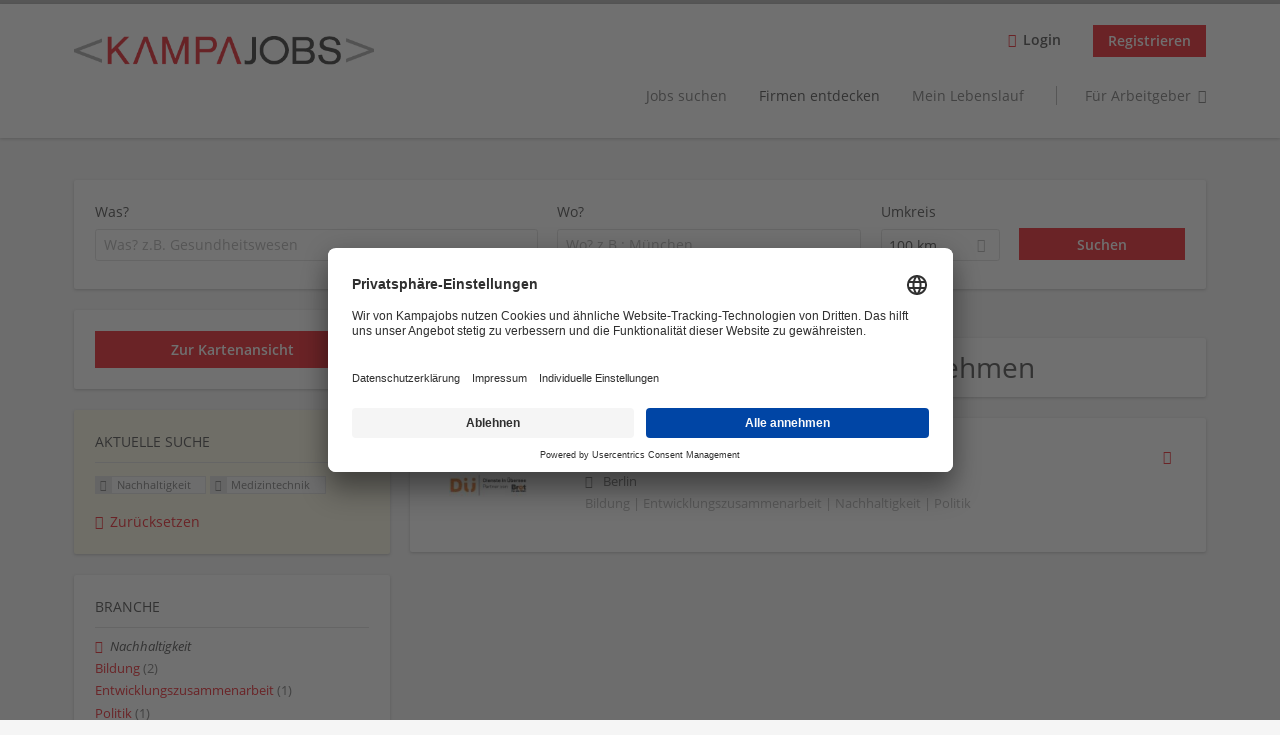

--- FILE ---
content_type: text/html; charset=utf-8
request_url: https://www.kampajobs.de/organisationen/nachhaltigkeit/medizintechnik
body_size: 11113
content:
<!DOCTYPE html>
<!--[if IEMobile 7]><html class="no-js ie iem7" lang="de" dir="ltr"><![endif]-->
<!--[if lte IE 6]><html class="no-js ie lt-ie9 lt-ie8 lt-ie7" lang="de" dir="ltr"><![endif]-->
<!--[if (IE 7)&(!IEMobile)]><html class="no-js ie lt-ie9 lt-ie8" lang="de" dir="ltr"><![endif]-->
<!--[if IE 8]><html class="no-js ie lt-ie9" lang="de" dir="ltr"><![endif]-->
<!--[if (gte IE 9)|(gt IEMobile 7)]><html class="no-js ie" lang="de" dir="ltr" prefix="og: http://ogp.me/ns# content: http://purl.org/rss/1.0/modules/content/ dc: http://purl.org/dc/terms/ foaf: http://xmlns.com/foaf/0.1/ rdfs: http://www.w3.org/2000/01/rdf-schema# sioc: http://rdfs.org/sioc/ns# sioct: http://rdfs.org/sioc/types# skos: http://www.w3.org/2004/02/skos/core# xsd: http://www.w3.org/2001/XMLSchema#"><![endif]-->
<!--[if !IE]><!--><html class="no-js" lang="de" dir="ltr" prefix="og: http://ogp.me/ns# content: http://purl.org/rss/1.0/modules/content/ dc: http://purl.org/dc/terms/ foaf: http://xmlns.com/foaf/0.1/ rdfs: http://www.w3.org/2000/01/rdf-schema# sioc: http://rdfs.org/sioc/ns# sioct: http://rdfs.org/sioc/types# skos: http://www.w3.org/2004/02/skos/core# xsd: http://www.w3.org/2001/XMLSchema#"><!--<![endif]-->
<head>
  <title>Nachhaltigkeit Medizintechnik Unternehmen | Kampajobs.de</title>
  <!--[if IE]><![endif]-->
<meta charset="utf-8" />
<meta name="description" content="1 Nachhaltigkeit Medizintechnik Unternehmen - Unternehmen auf Kampajobs.de" />
<script type="application/ld+json">{"@context":"http:\/\/schema.org","@type":"WebSite","name":"Kampajobs.de","url":"https:\/\/www.kampajobs.de"}</script>
<script type="application/ld+json">{"@context":"http:\/\/schema.org","@type":"Organization","url":"https:\/\/www.kampajobs.de","logo":"https:\/\/www.kampajobs.de\/sites\/all\/themes\/kampajobs_de\/logo.png"}</script>
<link as="image" href="https://www.kampajobs.de/sites/all/themes/kampajobs_de/logo.png" rel="preload" />
<link as="font" href="https://www.kampajobs.de/profiles/recruiter/themes/epiq/dist/fonts/fontawesome-webfont.woff" type="font/woff" crossorigin="1" rel="preload" />
<link as="font" href="https://www.kampajobs.de/sites/all/themes/kampajobs_de/dist/fonts/opensans/OpenSans.woff?v=1.0.0" crossorigin="1" type="font/woff2" rel="preload" />
<link as="font" href="https://www.kampajobs.de/sites/all/themes/kampajobs_de/dist/fonts/opensans/OpenSans.woff2?v=1.0.0" crossorigin="1" type="font/woff2" rel="preload" />
<link as="font" href="https://www.kampajobs.de/sites/all/themes/kampajobs_de/dist/fonts/opensans/OpenSans-Bold.woff?v=1.0.0" crossorigin="1" type="font/woff2" rel="preload" />
<link as="font" href="https://www.kampajobs.de/sites/all/themes/kampajobs_de/dist/fonts/opensans/OpenSans-Bold.woff2?v=1.0.0" crossorigin="1" type="font/woff2" rel="preload" />
<link as="font" href="https://www.kampajobs.de/sites/all/themes/kampajobs_de/dist/fonts/opensans/OpenSans-Italic.woff?v=1.0.0" crossorigin="1" type="font/woff2" rel="preload" />
<link as="font" href="https://www.kampajobs.de/sites/all/themes/kampajobs_de/dist/fonts/opensans/OpenSans-Italic.woff2?v=1.0.0" crossorigin="1" type="font/woff2" rel="preload" />
<link as="font" href="https://www.kampajobs.de/sites/all/themes/kampajobs_de/dist/fonts/opensans/OpenSans-Semibold.woff?v=1.0.0" crossorigin="1" type="font/woff2" rel="preload" />
<link as="font" href="https://www.kampajobs.de/sites/all/themes/kampajobs_de/dist/fonts/opensans/OpenSans-Semibold.woff2?v=1.0.0" crossorigin="1" type="font/woff2" rel="preload" />
<link rel="shortcut icon" href="https://www.kampajobs.de/sites/all/themes/kampajobs_de/favicon.ico" type="image/vnd.microsoft.icon" />
<script>window.dataLayer = window.dataLayer || []; window.dataLayer.push();</script>
<link rel="profile" href="http://www.w3.org/1999/xhtml/vocab" />
<meta property="og:image" name="twitter:image:src" content="https://www.kampajobs.de/sites/all/themes/kampajobs_de/dist/images/og-image.jpg" />
<meta property="og:image" content="https://www.kampajobs.de/sites/all/themes/kampajobs_de/dist/images/og-image.jpg" />
<meta name="HandheldFriendly" content="true" />
<meta name="MobileOptimized" content="width" />
<meta http-equiv="cleartype" content="on" />
<link rel="apple-touch-icon" href="https://www.kampajobs.de/sites/all/themes/kampajobs_de/apple-touch-icon.png" />
<meta name="viewport" content="width=device-width, initial-scale=1.0, minimum-scale=1.0" />
<link rel="canonical" href="https://www.kampajobs.de/organisationen/nachhaltigkeit/medizintechnik" />
<meta property="og:site_name" content="Kampajobs.de" />
<meta property="og:type" content="article" />
<meta property="og:url" content="https://www.kampajobs.de/organisationen/nachhaltigkeit/medizintechnik" />
  <link type="text/css" rel="stylesheet" href="https://www.kampajobs.de/sites/default/files/advagg_css/css__ecI-b0vwEJN6z93gbin_rJzyoreyiqbGbvGNw-Nq9Js__v3bu_jS-KalT7VWCxG4S2YHDhQB22AbKBgcaS8N0x9U__pVHrW0dkMXULhHKk5jAIYMYynoiQcilu0gS5ljmcwPA.css" media="all" />
<style>@font-face{font-family:'drop';src:local(Arial),local(Droid)}@font-face{font-family:'spinjs';src:local(Arial),local(Droid)}.ajax-progress div.throbber{font-family:spinjs !important;line-height:15px;text-indent:1px;word-spacing:33px;letter-spacing:50px;font-size:25px;font-weight:400;text-decoration:none;color:#eb000b;background-color:#000}</style>
<link type="text/css" rel="stylesheet" href="https://www.kampajobs.de/sites/default/files/advagg_css/css__wcPRRMpYk4Be7ExC7nrZPP2U0DH8Bi_BsqTATF0oNP8__-XZL7C1bbMYdu9CL_gnOebeTRfHeYTw92ISDokWvy1g__pVHrW0dkMXULhHKk5jAIYMYynoiQcilu0gS5ljmcwPA.css" media="all" />
<link type="text/css" rel="stylesheet" href="https://www.kampajobs.de/sites/default/files/advagg_css/css__EcJuGIRcULAHYYY48N2aGgcWq9pfFaxjw5j9Z1gfowE__c8YULfsbGAa9-u7ixOtacLx2hDmO-xe5dy0YjGlpmKU__pVHrW0dkMXULhHKk5jAIYMYynoiQcilu0gS5ljmcwPA.css" media="all" />
<link type="text/css" rel="stylesheet" href="https://www.kampajobs.de/sites/default/files/advagg_css/css__MOVYqzZv8HtNEsNVPnMK0mUn6AlEtgGQALvfVPqRv5w__R2JdG1U5uhp2Smz2i-50-jOTvhF3OMAtv-jLaVlK46s__pVHrW0dkMXULhHKk5jAIYMYynoiQcilu0gS5ljmcwPA.css" media="all" />
<link type="text/css" rel="stylesheet" href="https://www.kampajobs.de/sites/default/files/advagg_css/css__rQ49CBwJ-0phYS0lm93AlQI0CSK8m13UjN4Hf2ALbFk__38b5KF5m_DoXfMzAEHjWI-lWb1h73rYasNWAFlaHlgw__pVHrW0dkMXULhHKk5jAIYMYynoiQcilu0gS5ljmcwPA.css" media="all" />

<!--[if lte IE 8]>
<link type="text/css" rel="stylesheet" href="https://www.kampajobs.de/sites/default/files/advagg_css/css__w5fd0ChR1w41bQ7U2ocYHXXCiVV6hZpEaiFdfULknCc__JCgC8_xhtZuxTArTabPmSjO0gL4WaUmpWSIJgDRGDRo__pVHrW0dkMXULhHKk5jAIYMYynoiQcilu0gS5ljmcwPA.css" media="all" />
<![endif]-->

<!--[if lte IE 8]>
<link type="text/css" rel="stylesheet" href="https://www.kampajobs.de/sites/default/files/advagg_css/css__eGWFCXGueV4d-nf24h-ZQhYGtGt8WEbZnQ0Qho41rJI__aPaVwIkNtalLufzgjWVs3ftIwl0CZttbT6ZHfoXWyRs__pVHrW0dkMXULhHKk5jAIYMYynoiQcilu0gS5ljmcwPA.css" media="all" />
<![endif]-->

<!--[if lte IE 8]>
<link type="text/css" rel="stylesheet" href="https://www.kampajobs.de/sites/default/files/advagg_css/css__5ih-P93kHZISAtCxs33e_OO32BfokXbW6kaesOiprgY__s0FAs8rIB_cTw0F-xnIX_OWuaxPSYb1bcB9SMA6a2bM__pVHrW0dkMXULhHKk5jAIYMYynoiQcilu0gS5ljmcwPA.css" media="all" />
<![endif]-->

<!--[if lte IE 8]>
<link type="text/css" rel="stylesheet" href="https://www.kampajobs.de/sites/default/files/advagg_css/css__jKp7DXc2MMD4EjQKn4Vo_BIDz8mZbooTgBCCVnvRVvg__fm-PfMLWtpfALaNAtwYwhMpYkrMNUEPTkaDSw-dFoi4__pVHrW0dkMXULhHKk5jAIYMYynoiQcilu0gS5ljmcwPA.css" media="all" />
<![endif]-->
  <script src="https://app.usercentrics.eu/browser-ui/latest/loader.js" id="usercentrics-cmp" data-settings-id="mVJ10VCEc" defer="defer"></script>
<script>
<!--//--><![CDATA[//><!--
var googletag=googletag||{};googletag.cmd=googletag.cmd||[];googletag.slots=googletag.slots||{};
//--><!]]>
</script>
<script>
<!--//--><![CDATA[//><!--
(function() {
  var gads = document.createElement("script"); gads.async = true;
  gads.src = "https://www.googletagservices.com/tag/js/gpt.js"
  var node = document.getElementsByTagName("script")[0];
  node.parentNode.insertBefore(gads, node);
}());
//--><!]]>
</script>
</head>
<body class="html not-front not-logged-in page-search page-search-companies page-search-companies-nachhaltigkeit page-search-companies-nachhaltigkeit-medizintechnik i18n-de section-search sidebar-first has-branding-logo" x-ms-format-detection="none">
  <a href="#main-content" class="element-invisible element-focusable">Zum Hauptinhalt springen</a>
  <noscript aria-hidden="true"><iframe src="https://www.googletagmanager.com/ns.html?id=GTM-T7X479N" height="0" width="0" style="display:none;visibility:hidden" title="Google Tag Manager">Google Tag Manager</iframe></noscript><noscript aria-hidden="true"><iframe src="https://www.googletagmanager.com/ns.html?id=GTM-M7Z5JRH" height="0" width="0"  title="Google Tag Manager">Google Tag Manager</iframe></noscript>  <div  class="l-page">
  <header class="l-header" role="banner">
    <div class="l-mobile-menu">
      <div class="menu">
        <button class="menu--mobile__switch svg-icon--action svg-icon">
          
<span class="recruiter-epiq-icon svg-icon"  class="recruiter-epiq-icon svg-icon">
<svg xmlns="http://www.w3.org/2000/svg" role="img" aria-labelledby="bars" viewBox="0 0 100 100">
      <title id="bars">Menü</title>
    <use
    xlink:href="https://www.kampajobs.de/sites/all/themes/kampajobs_de/dist/icons/defs/icons.svg?refresh2#bars"></use>
</svg>
</span>
        </button>
      </div>
      <div class="l-branding-mobile">
                              <a href="/"
               title="Kampajobs.de" rel="home"
               class="site-logo">
              <img src="https://www.kampajobs.de/sites/all/themes/kampajobs_de/logo.png"
                   alt="Kampajobs.de logo" width="475" height="46"/>
            </a>
                                </div>
      <a href="/jobs" class="svg-icon--action svg-icon">
        
<span class="recruiter-epiq-icon svg-icon"  class="recruiter-epiq-icon svg-icon">
<svg xmlns="http://www.w3.org/2000/svg" role="img" aria-labelledby="search" viewBox="0 0 100 100">
      <title id="search">Jobs suchen</title>
    <use
    xlink:href="https://www.kampajobs.de/sites/all/themes/kampajobs_de/dist/icons/defs/icons.svg?refresh2#search"></use>
</svg>
</span>
      </a>
    </div>
    <div class="l-container">
      <div class="l-branding">
                  <a href="/"
             title="Kampajobs.de" rel="home"
             class="site-logo">
            <img src="https://www.kampajobs.de/sites/all/themes/kampajobs_de/logo.png"
                 alt="Kampajobs.de logo" width="475" height="46"/>
          </a>
                
                      </div>

            <div class="l-navigation-container mobile-menu">
        <div class="navigation__mobile-menu-branding">
                      <a href="/"
               title="Kampajobs.de" rel="home"
               class="site-logo">
              <img src="https://www.kampajobs.de/sites/all/themes/kampajobs_de/logo.png"
                   alt="Kampajobs.de logo" width="475" height="46"/>
            </a>
                    <button class="mobile-menu__close svg-icon--action">
            
<span class="recruiter-epiq-icon svg-icon svg-icon--action"  class="recruiter-epiq-icon svg-icon svg-icon--action">
<svg xmlns="http://www.w3.org/2000/svg" role="img" aria-labelledby="times" viewBox="0 0 100 100">
      <title id="times">Menü schließen</title>
    <use
    xlink:href="https://www.kampajobs.de/sites/all/themes/kampajobs_de/dist/icons/defs/icons.svg?refresh2#times"></use>
</svg>
</span>
          </button>
        </div>
        <div class="l-navigation-top">
                      <div class="l-region l-region--navigation-top">
    <nav id="block-menu-menu-login-menu" role="navigation" aria-label="Loginmenü" class="block block--menu block-user-menu block--menu-menu-login-menu">
        <div class="block__title"><span><strong>Loginmenü</strong></span></div>
    
  <ul class="menu"><li class="first leaf"><a href="/user/login" class="login-transparent">Login</a></li>
<li class="last leaf"><a href="/user/register" class="epiq-button--primary">Registrieren</a></li>
</ul></nav>
  </div>
        </div>
        <div class="l-navigation-main">
            <div class="l-region l-region--navigation">
    <nav id="block-menu-menu-applicant-menu" role="navigation" aria-label="Bewerbermenü" class="block block--menu block-main-menu block-applicant-menu block--menu-menu-applicant-menu">
        <div class="block__title"><span><strong>Bewerbermenü</strong></span></div>
    
  <ul class="menu"><li class="first collapsed"><a href="/jobs">Jobs suchen</a></li>
<li class="leaf active-trail"><a href="/organisationen" class="active-trail active">Firmen entdecken</a></li>
<li class="leaf"><a href="/lebenslauf">Mein Lebenslauf</a></li>
<li class="last leaf"><a href="/arbeitgeber" class="menu-item--switch">Für Arbeitgeber</a></li>
</ul></nav>
  </div>
        </div>
      </div>
    </div>
  </header>

  
      <div class="l-search">
      <div class="l-container">
          <div class="l-region l-region--search">
    <div id="block-views-cc6b601be0835d68231107649541f5e8" class="block block--views block-search block-company-search block--views-cc6b601be0835d68231107649541f5e8">
        <div class="block__content">
    <form role="search" class="views-exposed-form-company-profile-search-page" action="/organisationen/nachhaltigkeit/medizintechnik" method="get" id="views-exposed-form-company-profile-search-page" accept-charset="UTF-8"><div><div class="views-exposed-form">
  <div class="views-exposed-widgets clearfix">
          <div id="edit-search-api-views-fulltext-wrapper" class="views-exposed-widget views-widget-filter-search_api_views_fulltext ">
                  <label for="edit-search-api-views-fulltext">
            Was?          </label>
          <div class="views-widget">
            <div class="form-item form-type-autocomplete form-type-textfield form-item-search-api-views-fulltext">
 <div class="form-item-input"><input class="auto_submit form-text form-autocomplete" data-search-api-autocomplete-search="search_api_views_company_profile_search" placeholder="Was? z.B. Gesundheitswesen" type="text" id="edit-search-api-views-fulltext" name="search_api_views_fulltext" value="" size="30" maxlength="128" /><input type="hidden" id="edit-search-api-views-fulltext-autocomplete" value="https://www.kampajobs.de/sapi_autocomplete.php?machine_name=search_api_views_company_profile_search" disabled="disabled" class="autocomplete" />
</div></div>
          </div>
                      </div>
                <div id="edit-company-geo-location-wrapper" class="views-exposed-widget views-widget-filter-company_geo_location has-operator ">
                  <label for="edit-company-geo-location">
            Wo?          </label>
          <div class="views-widget">
            <input id="edit-company-geo-location" type="hidden" name="company_geo_location" value="" />
<div id='root-company-geo-location'><div class='views-exposed-widget' style='visibility: hidden;'><div class='geosuggest__input-wrapper'><input type='text'></div></div></div>          </div>
                      </div>
              <div class='views-exposed-widget views-widget-filter-company_geo_location views-geo-radius'>
          <label for="edit-radius">
            Umkreis          </label>
          <div class="views-operator">
            <div class="form-item form-type-select form-item-radius">
  <div class="form-item-input"><select aria-label="Umkreis" class="formawesome-enhanced form-select" id="edit-radius" name="radius"><option value="">-</option><option value="5">5 km</option><option value="25">25 km</option><option value="50">50 km</option><option value="100" selected="selected">100 km</option><option value="200">200 km</option></select>
</div></div>
          </div>
        </div>
                          <div class="views-exposed-widget views-submit-button">
      <div class="form-item form-type-submit form-item-Suchen">
 <input type="submit" id="edit-submit-company-profile-search" name="Suchen" value="Suchen" class="form-submit button button--primary" />
</div>
<input class="latitude" data-geo="lat" type="hidden" name="lat" value="" />
<input class="longitude" data-geo="lng" type="hidden" name="lon" value="" />
<input class="country" data-geo="country" type="hidden" name="country" value="" />
<input class="administrative_area_level_1" data-geo="administrative_area_level_1" type="hidden" name="administrative_area_level_1" value="" />
    </div>
      </div>
</div>
</div></form>  </div>
</div>
  </div>
      </div>
    </div>
  
  
  <div class="l-main">
    <div class="l-container">
      <div class="l-content" role="main">
        <a id="main-content"></a>
                                                                          <div class="l-region l-region--content">
    <div class="view view-company-profile-search view-id-company_profile_search view-display-id-page view-dom-id-3d9f2a82088f23ad8ac3b0d2b0b726ca">
            <div class="view-header">
      <h1 class="search-result-header">1 Nachhaltigkeit Medizintechnik Unternehmen</h1><div class="recruiter-display-map recruiter-switch"><a href="/search/company-map/nachhaltigkeit/medizintechnik" rel="nofollow"><span>Zur Kartenansicht</span></a></div>    </div>
  
  
  
      <div class="view-content">
        <div class="views-row views-row-1 views-row-odd views-row-first views-row-last">
    <div class="entity entity-profile2 profile2-company-profile company_profile--teaser company-profile--teaser clearfix" about="/organisation/dienste-uebersee-ggmbh" typeof="" class="entity entity-profile2 profile2-company-profile company_profile--teaser">
  <div class="content">

    <a title='Dienste in Übersee gGmbH'
       href='/organisation/dienste-uebersee-ggmbh'
      >
              <div class="company-profile__logo" >
          <picture  title="Dienste in Übersee gGmbH">
<!--[if IE 9]><video style="display: none;"><![endif]-->
<source data-srcset="https://www.kampajobs.de/sites/default/files/styles/squared_teaser_logo_wide_1x/public/company_logos/logo_due_bfdw_mittel.jpg?itok=Xdfs8-Eu 1x, https://www.kampajobs.de/sites/default/files/styles/squared_teaser_logo_wide_2x/public/company_logos/logo_due_bfdw_mittel.jpg?itok=KZnSc9qW 2x" data-aspectratio="200/200" media="(min-width: 1200px)" />
<source data-srcset="https://www.kampajobs.de/sites/default/files/styles/squared_teaser_logo_narrow_1x/public/company_logos/logo_due_bfdw_mittel.jpg?itok=T0IlQFI_ 1x, https://www.kampajobs.de/sites/default/files/styles/squared_teaser_logo_narrow_2x/public/company_logos/logo_due_bfdw_mittel.jpg?itok=2nDVT6aV 2x" data-aspectratio="200/200" media="(min-width: 800px)" />
<source data-srcset="https://www.kampajobs.de/sites/default/files/styles/squared_teaser_logo_small_1x/public/company_logos/logo_due_bfdw_mittel.jpg?itok=fUEBldHR 1x, https://www.kampajobs.de/sites/default/files/styles/squared_teaser_logo_small_2x/public/company_logos/logo_due_bfdw_mittel.jpg?itok=xeisK7O9 2x" data-aspectratio="150/150" media="(min-width: 480px)" />
<source data-srcset="https://www.kampajobs.de/sites/default/files/styles/squared_teaser_logo_mobile_1x/public/company_logos/logo_due_bfdw_mittel.jpg?itok=5Yo0IZ7u 1x, https://www.kampajobs.de/sites/default/files/styles/squared_teaser_logo_mobile_2x/public/company_logos/logo_due_bfdw_mittel.jpg?itok=m6fAr9pK 2x" data-aspectratio="200/200" media="(min-width: 0px)" />
<!--[if IE 9]></video><![endif]-->
<img  class="lazyload" data-aspectratio="" data-src="https://www.kampajobs.de/sites/default/files/styles/frontpage_company_logo/public/company_logos/logo_due_bfdw_mittel.jpg?itok=czCiW_WM" alt="Dienste in Übersee gGmbH" title="Dienste in Übersee gGmbH" />
</picture>        </div>
      
      <div class="company-profile__info" >
        <h2 class="company-profile__name" >
          <div class="field field--name-field-company-name field--type-text field--label-hidden"><div class="field__items"><div class="field__item even">Dienste in Übersee gGmbH</div></div></div>        </h2>

                  <div class="company-profile__address" >
            <div class="field field--name-field-company-address field--type-addressfield field--label-hidden"><div class="field__items"><div class="field__item even"><div class="street-block"><div class="thoroughfare">Caroline-Michaelis-Str . 1</div></div>
<div class="addressfield-container-inline locality-block country-DE country-hidden"><span class="postal-code">10115</span> <span class="locality">Berlin</span></div>
</div></div></div>          </div>
        
                  <div class="company-profile__industry" >
            Bildung | Entwicklungszusammenarbeit | Nachhaltigkeit | Politik          </div>
              </div>
    </a>

    <div class="company-profile__links">
      
      
      
      
      
              <div class="company-profile__talentpool-link">
          <span><div class="rules-link-wrapper rules-link-talentpool_join">
  <a href="/talentpool_join/14810?destination=search/companies/nachhaltigkeit/medizintechnik"  class="rules-link" rel="nofollow" title="TalentPool beitreten"><span>TalentPool beitreten</span></a>
</div>
</span>
        </div>
          </div>
  </div>
</div>
  </div>
    </div>
  
  
  
  
  
  
</div>
  <!-- Facebook Pixel Code -->
    <script>
      !function(f,b,e,v,n,t,s){if(f.fbq)return;n=f.fbq=function(){n.callMethod?
      n.callMethod.apply(n,arguments):n.queue.push(arguments)};if(!f._fbq)f._fbq=n;
      n.push=n;n.loaded=!0;n.version='2.0';n.queue=[];t=b.createElement(e);t.async=!0;
      t.src=v;s=b.getElementsByTagName(e)[0];s.parentNode.insertBefore(t,s)}(window,
      document,'script','https://connect.facebook.net/en_US/fbevents.js');
      fbq('init', '951960031588022');
      fbq('track', "PageView");
    </script>
    <noscript><img height="1" width="1" style="display:none"
    src="https://www.facebook.com/tr?id=951960031588022&ev=PageView&noscript=1"
    /></noscript>
  <!-- End Facebook Pixel Code -->  </div>
              </div>

        <aside role="complementary" class="l-region l-region--sidebar-first mini-exposed-filters sidebar--facetapi mobile-menu">
    <div class="navigation__mobile-menu-branding">
              <a href="/"
           title="Kampajobs.de" rel="home"
           class="site-logo">
          <img src="https://www.kampajobs.de/sites/all/themes/kampajobs_de/logo.png"
               alt="Kampajobs.de"/>
        </a>
            <button class="mobile-menu__close svg-icon--action">
        
<span class="recruiter-epiq-icon svg-icon svg-icon--action"  class="recruiter-epiq-icon svg-icon svg-icon--action">
<svg xmlns="http://www.w3.org/2000/svg" role="img" aria-labelledby="times--2" viewBox="0 0 100 100">
      <title id="times--2">Menü schließen</title>
    <use
    xlink:href="https://www.kampajobs.de/sites/all/themes/kampajobs_de/dist/icons/defs/icons.svg?refresh2#times"></use>
</svg>
</span>
      </button>
    </div>
    <div class="company-search-switch company-search-switch--map"><a href="/search/company-map/nachhaltigkeit/medizintechnik" rel="nofollow" class="company-search-switch__link">Zur Kartenansicht</a></div><div id="block-current-search-company-search-current-search" class="block block--current-search block--current-search-company-search-current-search">
        <div class="block__title"><span>Aktuelle Suche</span></div>
      <div class="block__content">
    <div class="current-search-item current-search-item-active current-search-item-active-items"><ul class=""><li class="active"><a href="/organisationen/medizintechnik" rel="nofollow" class="active"><i class="facetapi-clear"></i> <span class="element-invisible"> Filter nach &lt;span class=&#039;facetapi-facet-text&#039;&gt;Nachhaltigkeit&lt;/span&gt; entfernen </span></a><span class='facetapi-facet-text'>Nachhaltigkeit</span></li>
<li class="active active"><a href="/organisationen/nachhaltigkeit" rel="nofollow" class="active"><i class="facetapi-clear"></i> <span class="element-invisible"> Filter nach &lt;span class=&#039;facetapi-facet-text&#039;&gt;Medizintechnik&lt;/span&gt; entfernen </span></a><span class='facetapi-facet-text'>Medizintechnik</span></li>
</ul></div><a href="/organisationen" class="recruiter-seo__clear-search">Zurücksetzen</a>  </div>
</div>
<div id="block-facetapi-134ofvkgwum9f4kkawjy0hlxcm1wdi3p" class="block block--facetapi block--facetapi-134ofvkgwum9f4kkawjy0hlxcm1wdi3p block--menu">
        <div class="block__title"><span>Branche</span></div>
      <div class="block__content">
    <ul class="facetapi-facetapi-links facetapi-facet-field-company-profile-infofield-company-industryparents-all" id="facetapi-facet-search-apicompany-profile-search-block-field-company-profile-infofield-company-industryparents-all"><li class="active leaf"><a href="/organisationen/medizintechnik" class="facetapi-active active" id="facetapi-link--13" title="Filter nach Nachhaltigkeit entfernen"><i class="facetapi-clear"></i> </a><span class="facetapi-facet-text">Nachhaltigkeit</span></li>
<li class="leaf"><a href="/organisationen/bildung/medizintechnik" class="facetapi-inactive" id="facetapi-link--14"><span class="facetapi-facet-text">Bildung</span> <span class="facetapi-link__counter">(2)</span></a></li>
<li class="leaf"><a href="/organisationen/entwicklungszusammenarbeit/medizintechnik" class="facetapi-inactive" id="facetapi-link--15"><span class="facetapi-facet-text">Entwicklungszusammenarbeit</span> <span class="facetapi-link__counter">(1)</span></a></li>
<li class="leaf"><a href="/organisationen/politik/medizintechnik" class="facetapi-inactive" id="facetapi-link--16"><span class="facetapi-facet-text">Politik</span> <span class="facetapi-link__counter">(1)</span></a></li>
</ul>  </div>
</div>
<div id="block-facetapi-22wkjq6lwqo4hqpsmjruedvyw8g9sydu" class="block block--facetapi block--facetapi-22wkjq6lwqo4hqpsmjruedvyw8g9sydu block--menu">
        <div class="block__title"><span>Gesuchte Berufsfelder</span></div>
      <div class="block__content">
    <ul class="facetapi-facetapi-links facetapi-facet-field-company-profile-infofield-company-occupational-fieldparents-all" id="facetapi-facet-search-apicompany-profile-search-block-field-company-profile-infofield-company-occupational-fieldparents-all"><li class="leaf"><a href="/organisationen/campaigning/nachhaltigkeit/medizintechnik" class="facetapi-inactive" id="facetapi-link--17"><span class="facetapi-facet-text">Campaigning</span> <span class="facetapi-link__counter">(1)</span></a></li>
<li class="leaf"><a href="/organisationen/entwicklungszusammenarbeit-0/nachhaltigkeit/medizintechnik" class="facetapi-inactive" id="facetapi-link--18"><span class="facetapi-facet-text">Entwicklungszusammenarbeit</span> <span class="facetapi-link__counter">(1)</span></a></li>
<li class="leaf"><a href="/organisationen/freiwilligenarbeit-betreuung/nachhaltigkeit/medizintechnik" class="facetapi-inactive" id="facetapi-link--19"><span class="facetapi-facet-text">Freiwilligenarbeit / Betreuung</span> <span class="facetapi-link__counter">(1)</span></a></li>
<li class="leaf"><a href="/organisationen/fundraising/nachhaltigkeit/medizintechnik" class="facetapi-inactive" id="facetapi-link--20"><span class="facetapi-facet-text">Fundraising</span> <span class="facetapi-link__counter">(1)</span></a></li>
<li class="leaf"><a href="/organisationen/projektmanagement-0/nachhaltigkeit/medizintechnik" class="facetapi-inactive" id="facetapi-link--21"><span class="facetapi-facet-text">Projektmanagement</span> <span class="facetapi-link__counter">(1)</span></a></li>
<li class="leaf"><a href="/organisationen/projektmitarbeit-assistenz/nachhaltigkeit/medizintechnik" class="facetapi-inactive" id="facetapi-link--22"><span class="facetapi-facet-text">Projektmitarbeit/-assistenz</span> <span class="facetapi-link__counter">(1)</span></a></li>
</ul>  </div>
</div>
<div id="block-facetapi-usswd5gzg1z3tievm8fpjcgy7mgffbho" class="block block--facetapi block--facetapi-usswd5gzg1z3tievm8fpjcgy7mgffbho block--menu">
        <div class="block__title"><span>Gesuchte Fachrichtungen</span></div>
      <div class="block__content">
    <ul class="facetapi-facetapi-links facetapi-facet-field-company-profile-infofield-company-field-of-studiesparents-all" id="facetapi-facet-search-apicompany-profile-search-block-field-company-profile-infofield-company-field-of-studiesparents-all"><li class="active expanded"><a href="/organisationen/nachhaltigkeit" class="facetapi-active active" id="facetapi-link--3" title="Filter nach Gesundheit / Pflege / Medizin entfernen"><i class="facetapi-clear"></i> </a><span class="facetapi-facet-text">Gesundheit / Pflege / Medizin</span><div class="item-list"><ul class="active expanded"><li class="active leaf first"><a href="/organisationen/nachhaltigkeit" class="facetapi-zero-results facetapi-active active" id="facetapi-link--4" title="Filter nach Medizintechnik entfernen"><i class="facetapi-clear"></i> </a><span class="facetapi-facet-text">Medizintechnik</span></li>
<li class="leaf"><a href="/organisationen/nachhaltigkeit/gesundheitsmanagement" class="facetapi-inactive" id="facetapi-link--5"><span class="facetapi-facet-text">Gesundheitsmanagement</span> <span class="facetapi-link__counter">(2)</span></a></li>
<li class="leaf last"><a href="/organisationen/nachhaltigkeit/soziale-berufe-pflegemanagement" class="facetapi-inactive" id="facetapi-link--6"><span class="facetapi-facet-text">Soziale Berufe / Pflegemanagement</span> <span class="facetapi-link__counter">(2)</span></a></li>
</ul></div></li>
<li class="collapsed"><a href="/organisationen/nachhaltigkeit/wirtschaft" class="facetapi-inactive" id="facetapi-link--7"><span class="facetapi-facet-text">Wirtschaft</span> <span class="facetapi-link__counter">(10)</span></a></li>
<li class="collapsed"><a href="/organisationen/nachhaltigkeit/geistes-und-kulturwissenschaften" class="facetapi-inactive" id="facetapi-link--8"><span class="facetapi-facet-text">Geistes- und Kulturwissenschaften</span> <span class="facetapi-link__counter">(8)</span></a></li>
<li class="collapsed"><a href="/organisationen/nachhaltigkeit/kunst-design-musik-medien" class="facetapi-inactive" id="facetapi-link--9"><span class="facetapi-facet-text">Kunst / Design / Musik / Medien</span> <span class="facetapi-link__counter">(8)</span></a></li>
<li class="collapsed"><a href="/organisationen/nachhaltigkeit/naturwissenschaften" class="facetapi-inactive" id="facetapi-link--10"><span class="facetapi-facet-text">Naturwissenschaften</span> <span class="facetapi-link__counter">(5)</span></a></li>
<li class="leaf"><a href="/organisationen/nachhaltigkeit/rechtswissenschaften" class="facetapi-inactive" id="facetapi-link--11"><span class="facetapi-facet-text">Rechtswissenschaften</span> <span class="facetapi-link__counter">(3)</span></a></li>
<li class="collapsed"><a href="/organisationen/nachhaltigkeit/technik" class="facetapi-inactive" id="facetapi-link--12"><span class="facetapi-facet-text">Technik</span> <span class="facetapi-link__counter">(3)</span></a></li>
</ul>  </div>
</div>
<div id="block-facetapi-i62gy32abxgg51hoog1vxmlwptrqywqk" class="block block--facetapi block--facetapi-i62gy32abxgg51hoog1vxmlwptrqywqk block--menu">
        <div class="block__title"><span>Unternehmensgrösse</span></div>
      <div class="block__content">
    <ul class="facetapi-facetapi-links facetapi-facet-field-company-profile-infofield-company-size" id="facetapi-facet-search-apicompany-profile-search-block-field-company-profile-infofield-company-size"><li class="leaf"><a href="/organisationen/nachhaltigkeit/medizintechnik/grossunternehmen-organisation-verband-250-999-ma" class="facetapi-inactive" id="facetapi-link--2"><span class="facetapi-facet-text">Grossunternehmen, -organisation,- verband (250-999 MA)</span> <span class="facetapi-link__counter">(1)</span></a></li>
</ul>  </div>
</div>
      </aside>
          </div>
  </div>

  <footer role="contentinfo">
    <div class="l-footer">
      <div class="l-container">
          <div class="l-region l-region--footer">
    <div id="block-block-1" class="block block--block block--block-1">
        <div class="block__content">
    <p><img alt="" src="/sites/all/themes/kampajobs/logo_white_red.png" style="width: 205px; height: 21" /></p>
<p>Support Tel.: 04131 92709105</p>
<p><a href="#" onclick="UC_UI.showSecondLayer();">Cookies Einstellungen</a></p>
<p><a href="/contact">Kontaktformular</a></p>
<p><a href="https://g.page/r/Cap08WYPEKZGEAg/review" target="_blank">Bewerten Sie uns auf Google</a></p>
<ul class="social-icons">
<li class="social-icons--facebook"><a href="https://www.facebook.com/kampajobs.de/" rel="nofollow" target="_blank"><span>Facebook</span></a></li>
<li class="social-icons--twitter"><a href="https://twitter.com/Kampajobs_DE" rel="nofollow" target="_blank"><span>Twitter</span></a></li>
<li class="social-icons--rss"><a href="/job.rss" rel="nofollow" target="_blank"><span>RSS Job feed</span></a></li>
</ul>
  </div>
</div>
<nav id="block-menu-menu-for-applicants" role="navigation" aria-label="Für Stellensuchende" class="block block--menu block--menu-menu-for-applicants">
        <h2 class="block__title">Für Stellensuchende</h2>
    
  <ul class="menu"><li class="first leaf"><a href="/jobs">Jobs suchen</a></li>
<li class="leaf active-trail"><a href="/organisationen" class="active-trail active">Firmen entdecken</a></li>
<li class="leaf"><a href="/lebenslauf">Mein Lebenslauf</a></li>
<li class="leaf"><a href="/faq">FAQ</a></li>
<li class="last leaf"><a href="/browse-jobs">Durchsuchen Sie den Stellenkatalog</a></li>
</ul></nav>
<nav id="block-menu-menu-for-recruiters" role="navigation" aria-label="Für ArbeitgeberInnen" class="block block--menu block--menu-menu-for-recruiters">
        <h2 class="block__title">Für ArbeitgeberInnen</h2>
    
  <ul class="menu"><li class="first leaf"><a href="/arbeitgeber">Arbeitgeber Startseite</a></li>
<li class="leaf"><a href="/arbeitgeber/produkte">Produkte</a></li>
<li class="leaf"><a href="/arbeitgeber/stellenanzeigen-verwalten">Stellenanzeigen verwalten</a></li>
<li class="leaf"><a href="/organisations-profil">Mein Firmenprofil</a></li>
<li class="last leaf"><a href="/recruiter/faq">FAQ</a></li>
</ul></nav>
<nav id="block-menu-menu-footer-3" role="navigation" aria-label="Über Kampajobs" class="block block--menu block--menu-menu-footer-3">
        <h2 class="block__title">Über Kampajobs</h2>
    
  <ul class="menu"><li class="first leaf"><a href="/ueber-kampajobs-jobboerse-fuer-NGO-jobs">Über uns</a></li>
<li class="leaf"><a href="https://www.kampajobs.ch" target="_blank">Kampajobs Schweiz</a></li>
<li class="leaf"><a href="https://www.kampahire.ch">Kampahire Schweiz</a></li>
<li class="leaf"><a href="https://www.kampagnenforum.ch/de">Kampagnenforum Schweiz</a></li>
<li class="leaf"><a href="https://www.kamparaise.ch">Kamparaise Schweiz</a></li>
<li class="leaf"><a href="/impressum">Impressum</a></li>
<li class="leaf"><a href="/datenschutz">Datenschutz</a></li>
<li class="last leaf"><a href="/nutzungsbestimmungen">Nutzungsbestimmungen</a></li>
</ul></nav>
  </div>
      </div>
    </div>

          <div class="l-footer-second">
        <div class="l-container">
            <div class="l-region l-region--footer-second">
    <div id="block-block-2" class="block block--block block--block-2">
        <div class="block__content">
    <p>© 2016 Kampajobs.de. Alle Rechte vorbehalten</p>
  </div>
</div>
  </div>
        </div>
      </div>
      </footer>

</div>
<div class="md-overlay"></div>
  <script src="https://maps.googleapis.com/maps/api/js?key=AIzaSyDAB1Ql2R1L1BftIyZeELuBRU7TejEm5AQ&amp;libraries=places&amp;language=de"></script>
<script src="https://www.kampajobs.de/sites/default/files/advagg_js/js__CDDIxvnkV9GtnH88eXzVj_JkHNPgL71fi5rtc7xtdAw__TpKJ7YtLzPX19Kai2PJGzjA8C0SLghn00w4hswvechg__pVHrW0dkMXULhHKk5jAIYMYynoiQcilu0gS5ljmcwPA.js"></script>
<script src="https://www.kampajobs.de/profiles/recruiter/modules/recruiter_internal/recruiter_cmp/js/user_centrics_browserui.js?t9v971"></script>
<script src="https://www.kampajobs.de/sites/default/files/advagg_js/js__iyvixz1EBvd3Wk9xic3IARuwaJMgpcbWVUEu6i-Ogfc__YltsiahkJm7ZjxSQHMjElKbBickpxamDrG-KCZZFy9w__pVHrW0dkMXULhHKk5jAIYMYynoiQcilu0gS5ljmcwPA.js"></script>
<script src="https://www.kampajobs.de/sites/default/files/advagg_js/js__sFPiGtMG3UL_jaQ8kU0AbDAVfthhTuU5n8Wt0oKigPU__QGnT5oXyoAkrshDPCLyiuUNdkZYHlGNfdw1hW6VTAek__pVHrW0dkMXULhHKk5jAIYMYynoiQcilu0gS5ljmcwPA.js"></script>
<script src="https://www.kampajobs.de/sites/default/files/advagg_js/js__2Anhq8cfg7jW5LKla6nuDCQw9dk6_xtiKE3s0bkAOYA__i9b_4pqFTp-dcCiDbWpB8fkzNCk-kOmIavAOvlqkTNQ__pVHrW0dkMXULhHKk5jAIYMYynoiQcilu0gS5ljmcwPA.js"></script>
<script src="https://www.kampajobs.de/sites/default/files/advagg_js/js__XP5DCsQPY6MC0yZULmDacBIOjX7i7FibjaXZ_lbifeI__zAGKzw9oLAojelLb3EGtcGdoQIEX-yaJ98UAYbglv-M__pVHrW0dkMXULhHKk5jAIYMYynoiQcilu0gS5ljmcwPA.js"></script>
<script src="https://www.kampajobs.de/sites/default/files/advagg_js/js___30ynXpBb_Diibji8mO0KWgt6Nre1ERJViY73KD92Do__2_m-u0asgExYilyIkdiW3tEVO_mf_KOjWoxhacWwGNA__pVHrW0dkMXULhHKk5jAIYMYynoiQcilu0gS5ljmcwPA.js"></script>
<script>
<!--//--><![CDATA[//><!--
(function(w,d,s,l,i){w[l]=w[l]||[];w[l].push({'gtm.start':new Date().getTime(),event:'gtm.js'});var f=d.getElementsByTagName(s)[0];var j=d.createElement(s);var dl=l!='dataLayer'?'&l='+l:'';j.type='text/javascript';j.src='https://www.googletagmanager.com/gtm.js?id='+i+dl+'';j.async=true;f.parentNode.insertBefore(j,f);})(window,document,'script','dataLayer','GTM-M7Z5JRH');
//--><!]]>
</script>
<script>
<!--//--><![CDATA[//><!--
document.createElement( "picture" );
//--><!]]>
</script>
<script>
<!--//--><![CDATA[//><!--
jQuery.extend(Drupal.settings, {"basePath":"\/","pathPrefix":"","setHasJsCookie":0,"jqueryUpdate":{"migrateMute":true,"migrateTrace":false},"overlay":{"paths":{"admin":"user\/*\/addressbook\/*\/create\nuser\/*\/addressbook\/*\/edit\/*\nuser\/*\/addressbook\/*\/delete\/*\nnode\/*\/access\nimport\nimport\/*\nnode\/*\/import\nnode\/*\/delete-items\nnode\/*\/log\nfield-collection\/*\/*\/edit\nfield-collection\/*\/*\/delete\nfield-collection\/*\/add\/*\/*\nnode\/*\/edit\nnode\/*\/delete\nnode\/*\/revisions\nnode\/*\/revisions\/*\/revert\nnode\/*\/revisions\/*\/delete\nnode\/add\nnode\/add\/*\nnode\/*\/group\ngroup\/*\/*\/overlay\/dismiss-message\njob-bookmarks-anon\njob-bookmarks-anon\/*\nfield-collection\/*\/*\/*\nuser\/*\/services_token\nuser\/*\/socialmedia\nbatch\ntaxonomy\/term\/*\/edit\nuser\/*\/cancel\nuser\/*\/edit\/*\nnode\/*\/revisions\/view\/*\/*\nuser\/*\/saved-searches\ncontact\nresume_set_hidden\/*\njob_unpublish\/*\ncompany-group\/*\/add\nbenutzer\nbenutzer\/registrieren\njob_application_reject\/*\ntalentpool_join\/*\ntalentpool_leave\/*\nuser\/verify","non_admin":"admin\/structure\/block\/demo\/*\nfield-collection\/*\/*\/view\nadmin\/reports\/status\/php\nadmin\/commerce\/orders\/*\/pdf-invoice"},"pathPrefixes":["de","id-lang"],"ajaxCallback":"overlay-ajax"},"better_exposed_filters":{"views":{"company_profile_search":{"displays":{"page":{"filters":{"search_api_views_fulltext":{"required":false},"company_geo_location":{"required":false}}}}}}},"hurricane":{"map":{"line-height":true,"text-indent":true,"word-spacing":true,"letter-spacing":true,"font-size":true,"font-weight":[null,100,200,300,400,500,600,700,800,900],"font-family":["drop","spinjs"],"text-transform":[null,"none","capitalize","uppercase"],"text-decoration":[null,"none","underline","overline","line-through","blink"],"text-align":[null,"left","right","center","justify"],"white-space":[null,"normal","pre","nowrap","pre-wrap","pre-line"],"font-style":[null,"normal","italic","oblique"],"color":false,"background-color":false}},"search_api_autocomplete":{"search_api_views_company_profile_search":{"delay":0,"custom_path":true}},"formawesome":{"excludes":[""]},"states":{"#edit-company-geo-location":{"visible":{":input[name=\u0022radius\u0022],dummy-empty":{"!value":"empty"},":input[name=\u0022radius\u0022],dummy-not-empty":{"!value":"not empty"}}}},"geocomplete_views_form":{"fields":[{"input":"edit-company-geo-location","root":"root-company-geo-location","dataSelector":"data-geo","logActivity":false,"autoSubmit":true,"submit":"edit-submit-company-profile-search","placeholder":"Wo? z.B.: M\u00fcnchen","returnTypes":["(cities)"],"minLength":1,"queryDelay":250,"fixtures":null,"placeDetailFields":["address_components","formatted_address"],"forceGeocompleteLabel":false,"coordinatesOverride":[]}],"location_bias":{"lat":51,"lng":10,"radius":1000000,"strictBounds":false}},"urlIsAjaxTrusted":{"\/organisationen\/nachhaltigkeit\/medizintechnik":true},"recruiterCMP":{"embedServices":{"youtube":"YouTube Video","vimeo":"Vimeo"},"DfpScript":"googletag.cmd.push(function() {\n  googletag.pubads().enableAsyncRendering();\n  googletag.pubads().enableSingleRequest();\n  googletag.pubads().collapseEmptyDivs();\n  googletag.enableServices();\n\n});\n"},"currentPath":"search\/companies\/nachhaltigkeit\/medizintechnik","currentPathIsAdmin":false,"baseUrl":"https:\/\/www.kampajobs.de","jobsPageUrl":"https:\/\/www.kampajobs.de\/jobs","facetapi":{"facets":[{"limit":"5","id":"facetapi-facet-search-apicompany-profile-search-block-field-company-profile-infofield-company-industryparents-all","searcher":"search_api@company_profile_search","realmName":"block","facetName":"field_company_profile_info:field_company_industry:parents_all","queryType":null,"widget":"facetapi_links","showMoreText":"mehr \u00bb","showFewerText":"Show fewer"},{"limit":"5","id":"facetapi-facet-search-apicompany-profile-search-block-field-company-profile-infofield-company-occupational-fieldparents-all","searcher":"search_api@company_profile_search","realmName":"block","facetName":"field_company_profile_info:field_company_occupational_field:parents_all","queryType":null,"widget":"facetapi_links","showMoreText":"mehr \u00bb","showFewerText":"Show fewer"},{"limit":"5","id":"facetapi-facet-search-apicompany-profile-search-block-field-company-profile-infofield-company-field-of-studiesparents-all","searcher":"search_api@company_profile_search","realmName":"block","facetName":"field_company_profile_info:field_company_field_of_studies:parents_all","queryType":null,"widget":"facetapi_links","showMoreText":"mehr \u00bb","showFewerText":"Show fewer"},{"limit":"5","id":"facetapi-facet-search-apicompany-profile-search-block-field-company-profile-infofield-company-size","searcher":"search_api@company_profile_search","realmName":"block","facetName":"field_company_profile_info:field_company_size","queryType":null,"widget":"facetapi_links","showMoreText":"mehr \u00bb","showFewerText":"Show fewer"}]},"dataLayer":{"languages":{"en":{"language":"en","name":"English","native":"English","direction":"0","enabled":"0","plurals":"0","formula":"","domain":"","prefix":"en","weight":"0","javascript":""},"de":{"language":"de","name":"German","native":"Deutsch","direction":"0","enabled":"1","plurals":"2","formula":"($n!=1)","domain":"","prefix":"de","weight":"0","javascript":"TQk3odg9jkIMB4P_ozrGjLjBHrX6LX065aEiQOyg2jo"},"id-lang":{"language":"id-lang","name":"ID","native":"ID","direction":"0","enabled":"1","plurals":"0","formula":"","domain":"","prefix":"id-lang","weight":"0","javascript":"UQUegpyE_24dGU0hQ64vzX-0YguNeRnDJTV1u8Zr41I"},"jq":{"language":"jq","name":"Jobiqo","native":"Jobiqo","direction":"0","enabled":"0","plurals":"0","formula":"","domain":"","prefix":"jq","weight":"0","javascript":""}},"defaultLang":"de"},"epiqFormLabelFocusDisable":true,"ajaxPageState":{"js":{"https:\/\/app.usercentrics.eu\/browser-ui\/latest\/loader.js":1,"https:\/\/maps.googleapis.com\/maps\/api\/js?key=AIzaSyDAB1Ql2R1L1BftIyZeELuBRU7TejEm5AQ\u0026libraries=places\u0026language=de":1,"public:\/\/google_tag\/google_tag.script.js":1,"profiles\/recruiter\/modules\/tag1d7es_jquery_update\/replace\/jquery\/3.7.1\/jquery.min.js":1,"profiles\/recruiter\/modules\/tag1d7es_jquery_update\/js\/jquery_migrate.js":1,"profiles\/recruiter\/modules\/tag1d7es_jquery_update\/replace\/jquery-migrate\/3\/jquery-migrate.min.js":1,"misc\/jquery-extend-3.4.0.js":1,"misc\/jquery-html-prefilter-3.5.0-backport.js":1,"misc\/jquery.once.js":1,"misc\/drupal.js":1,"profiles\/recruiter\/themes\/omega\/omega\/js\/no-js.js":1,"profiles\/recruiter\/modules\/tag1d7es_jquery_update\/js\/jquery_browser.js":1,"profiles\/recruiter\/modules\/tag1d7es_jquery_update\/replace\/jquery-ui-1.14.0\/jquery-ui.min.js":1,"misc\/jquery.ba-bbq.js":1,"modules\/overlay\/overlay-parent.js":1,"profiles\/recruiter\/modules\/hurricane\/hurricane.js":1,"profiles\/recruiter\/libraries\/spinjs\/spin.js":1,"profiles\/recruiter\/modules\/hurricane\/hurricane_spinjs\/spinjs.js":1,"profiles\/recruiter\/libraries\/selectize.js\/dist\/js\/standalone\/selectize.js":1,"profiles\/recruiter\/modules\/formawesome\/js\/formawesome.selectize-accessible.js":1,"profiles\/recruiter\/modules\/formawesome\/js\/formawesome.selectize.js":1,"misc\/states.js":1,"misc\/form-single-submit.js":1,"profiles\/recruiter\/modules\/recruiter_internal\/recruiter_cmp\/js\/user_centrics_browserui.js":1,"profiles\/recruiter\/modules\/entityreference\/js\/entityreference.js":1,"public:\/\/languages\/de_TQk3odg9jkIMB4P_ozrGjLjBHrX6LX065aEiQOyg2jo.js":1,"misc\/autocomplete.js":1,"profiles\/recruiter\/modules\/search_api_autocomplete\/search_api_autocomplete.js":1,"profiles\/recruiter\/modules\/picture\/lazysizes\/lazysizes.js":1,"profiles\/recruiter\/themes\/epiq\/bower_components\/hammerjs\/hammer.js":1,"profiles\/recruiter\/themes\/epiq\/dist\/js\/mobile_menu.js":1,"profiles\/recruiter\/modules\/facetapi\/facetapi.js":1,"profiles\/recruiter\/modules\/datalayer\/datalayer.js":1,"profiles\/recruiter\/modules\/hurricane\/hurricane_integration\/hurricane_autocomplete.js":1,"profiles\/recruiter\/modules\/recruiter_internal\/recruiter_geocomplete\/js\/dist\/main.js":1,"profiles\/recruiter\/modules\/formawesome\/js\/formawesome.status.js":1,"profiles\/recruiter\/themes\/epiq\/bower_components\/jquery-tiptip\/jquery.tipTip.minified.js":1,"profiles\/recruiter\/themes\/epiq\/bower_components\/matchMedia\/matchMedia.js":1,"profiles\/recruiter\/themes\/epiq\/bower_components\/jquery-placeholder\/jquery.placeholder.js":1,"profiles\/recruiter\/themes\/epiq\/bower_components\/svgxuse\/svgxuse.js":1,"profiles\/recruiter\/themes\/epiq\/dist\/js\/dialog.js":1,"profiles\/recruiter\/themes\/epiq\/dist\/js\/dropbutton.js":1,"profiles\/recruiter\/themes\/epiq\/dist\/js\/overlay.js":1,"profiles\/recruiter\/themes\/epiq\/dist\/js\/main.js":1,"profiles\/recruiter\/themes\/epiq\/dist\/js\/polyfill.js":1,"sites\/all\/themes\/kampajobs\/dist\/js\/kampajobs.js":1,"profiles\/recruiter\/modules\/tag1d7es_jquery_update\/js\/jquery_position.js":1,"profiles\/recruiter\/modules\/picture\/picturefill\/picturefill.js":1,"profiles\/recruiter\/modules\/picture\/picture.js":1}}});
//--><!]]>
</script>
<script src="https://www.kampajobs.de/sites/default/files/advagg_js/js__edi1RWwyabDGjSJvnxCDmKlVHoRpJRN4NLUWmK1oaK8__PtE-N_zacy8ztxXbZwQ0-c0Xz68Rxr2o2jllLFS-mJE__pVHrW0dkMXULhHKk5jAIYMYynoiQcilu0gS5ljmcwPA.js"></script>
</body>
</html>
